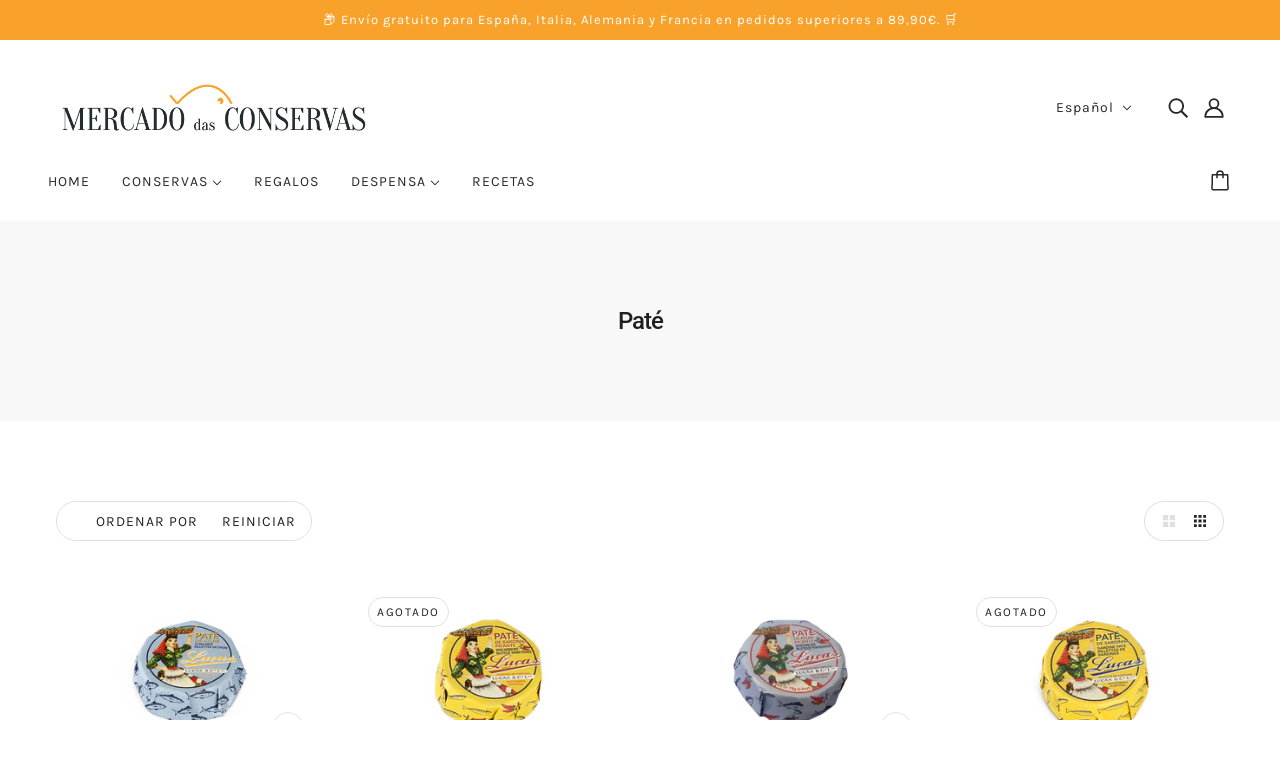

--- FILE ---
content_type: text/javascript
request_url: https://www.mercadodasconservas.pt/cdn/shop/t/15/assets/product-price.js?v=19449638858902942161644944795
body_size: -195
content:
class ProductPrice extends HTMLElement{constructor(){super(),this.compare_price=this.querySelector(".product-price--compare"),this.price=this.querySelector(".product-price--original"),this.reference_unit=this.querySelector(".product-price--reference-unit"),this.reference_value=this.querySelector(".product-price--reference-value"),this.root=this.closest(`[data-product-id='${this.dataset.id}']`),this.unit_price=this.querySelector(".product-price--unit-price"),this.unit_price_container=this.querySelector(".product-price--unit-container"),this.load()}load(){this.updatePriceListener()}updatePriceListener(){this.root.addEventListener("variantUpdated",event=>{this.updatePrices(event.detail)})}updatePrices(variant){if(variant)this.style.display="block";else{this.style.display="none";return}this.price.innerHTML=theme.utils.formatMoney(variant.price),variant.compare_at_price>variant.price?(this.compare_price.innerHTML=theme.utils.formatMoney(variant.compare_at_price),this.compare_price.style.display="inline-block"):this.compare_price.style.display="none",variant.unit_price_measurement?(this.unit_price.innerHTML=theme.utils.formatMoney(variant.unit_price),this.reference_unit.innerHTML=variant.unit_price_measurement.reference_unit,variant.unit_price_measurement.reference_value==1&&this.reference_value?this.reference_value.style.display="none":this.reference_value&&(this.reference_value.innerHTML=variant.unit_price_measurement.reference_value,this.reference_value.style.display="block"),this.unit_price_container.style.display="flex"):this.unit_price_container.style.display="none"}}customElements.define("product-price-root",ProductPrice);
//# sourceMappingURL=/cdn/shop/t/15/assets/product-price.js.map?v=19449638858902942161644944795


--- FILE ---
content_type: text/javascript
request_url: https://www.mercadodasconservas.pt/cdn/shop/t/15/assets/product-buy-buttons.js?v=184128249411274109621644944793
body_size: -42
content:
class ProductBuyButtons extends HTMLElement{constructor(){super(),this.button_container=this.querySelector(".product-buy-buttons--primary"),this.button_text=this.querySelector(".product-buy-buttons--cta-text"),this.form=this.querySelector(".product-buy-buttons--form"),this.root=this.closest(`[data-product-id='${this.dataset.id}']`),this.select_input=this.querySelector(".product-buy-buttons--select"),this.smart_button=this.querySelector(".product-buy-buttons--smart"),this.primary_button=this.querySelector(".product-buy-buttons--cta"),this.load()}load(){this.addToCartListener(),this.updateViewListener()}addToCartListener(){this.form.addEventListener("submit",event=>{const form=event.target,quantity_available=theme.classes.Product.getAvailableQuantity(form);(theme.settings.cart_type==="drawer"||quantity_available==!1)&&(event.preventDefault(),event.stopPropagation()),quantity_available&&this.button_container.setAttribute("data-loading","true"),theme.settings.cart_type==="drawer"&&quantity_available&&theme.partials.Cart.addItem(form,success=>{success?theme.partials.Cart.updateAllHtml(()=>this.addProductComplete()):this.button_container.setAttribute("data-loading",!1)})})}addProductComplete(){this.button_container.setAttribute("data-loading",!1),theme.partials.OffCanvas.right_sidebar.attr("data-active","cart"),theme.partials.OffCanvas.state==="closed"&&(theme.partials.OffCanvas.right_sidebar_view="cart",theme.partials.OffCanvas.openRight(),theme.partials.OffCanvas.last_trigger=this.primary_button)}updateViewListener(){this.root.addEventListener("variantUpdated",event=>{let variant=event.detail;const selected_option=this.select_input.querySelector("option[selected]");selected_option&&selected_option.removeAttribute("selected"),variant&&variant.available?(this.selectVariant(variant.id),this.updateView(!0,!0)):variant&&!variant.available?(this.selectVariant(variant.id),this.updateView(!1,!0)):this.updateView(!1,!1)})}selectVariant(variant_id){this.select_input.querySelector(`option[value='${variant_id}']`).setAttribute("selected",!0)}updateView(enable,available){enable?(this.primary_button.removeAttribute("disabled"),this.button_text.innerText=theme.translations.add_to_cart,this.smart_button.style.display="block"):(this.primary_button.setAttribute("disabled",!0),this.smart_button.style.display="none",available?this.button_text.innerText=theme.translations.out_of_stock:this.button_text.innerText=theme.translations.unavailable)}}customElements.define("product-buy-buttons-root",ProductBuyButtons);
//# sourceMappingURL=/cdn/shop/t/15/assets/product-buy-buttons.js.map?v=184128249411274109621644944793
